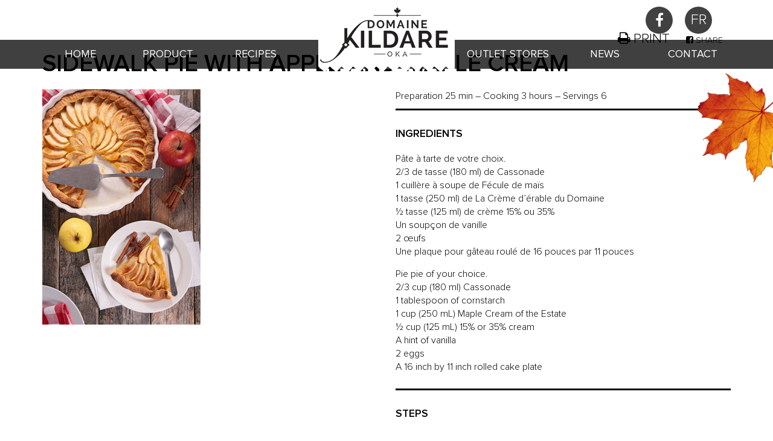

--- FILE ---
content_type: text/html; charset=UTF-8
request_url: https://domainekildare.ca/recipe/new-recipe-4/
body_size: 8348
content:
<!DOCTYPE html>
<html lang="en-US">
<head>
<meta name='robots' content='index, follow, max-image-preview:large, max-snippet:-1, max-video-preview:-1' />
	<style>img:is([sizes="auto" i], [sizes^="auto," i]) { contain-intrinsic-size: 3000px 1500px }</style>
	
	<!-- This site is optimized with the Yoast SEO plugin v25.8 - https://yoast.com/wordpress/plugins/seo/ -->
	<title>Sidewalk Pie with Apple and Maple Cream - kildare</title>
	<link rel="canonical" href="https://domainekildare.ca/recipe/new-recipe-4/" />
	<meta property="og:locale" content="en_US" />
	<meta property="og:type" content="article" />
	<meta property="og:title" content="Sidewalk Pie with Apple and Maple Cream - kildare" />
	<meta property="og:description" content="Preparation 25 min &#8211; Cooking 3 hours &#8211; Servings 6" />
	<meta property="og:url" content="https://domainekildare.ca/recipe/new-recipe-4/" />
	<meta property="og:site_name" content="kildare" />
	<meta property="article:modified_time" content="2025-09-04T07:31:52+00:00" />
	<meta property="og:image" content="https://domainekildare.ca/wp-content/uploads/2017/01/apple-pie.png" />
	<meta property="og:image:width" content="262" />
	<meta property="og:image:height" content="390" />
	<meta property="og:image:type" content="image/png" />
	<meta name="twitter:card" content="summary_large_image" />
	<script type="application/ld+json" class="yoast-schema-graph">{"@context":"https://schema.org","@graph":[{"@type":"WebPage","@id":"https://domainekildare.ca/recipe/new-recipe-4/","url":"https://domainekildare.ca/recipe/new-recipe-4/","name":"Sidewalk Pie with Apple and Maple Cream - kildare","isPartOf":{"@id":"https://domainekildare.ca/#website"},"primaryImageOfPage":{"@id":"https://domainekildare.ca/recipe/new-recipe-4/#primaryimage"},"image":{"@id":"https://domainekildare.ca/recipe/new-recipe-4/#primaryimage"},"thumbnailUrl":"https://domainekildare.ca/wp-content/uploads/2017/01/apple-pie.png","datePublished":"2017-01-27T10:00:01+00:00","dateModified":"2025-09-04T07:31:52+00:00","breadcrumb":{"@id":"https://domainekildare.ca/recipe/new-recipe-4/#breadcrumb"},"inLanguage":"en-US","potentialAction":[{"@type":"ReadAction","target":["https://domainekildare.ca/recipe/new-recipe-4/"]}]},{"@type":"ImageObject","inLanguage":"en-US","@id":"https://domainekildare.ca/recipe/new-recipe-4/#primaryimage","url":"https://domainekildare.ca/wp-content/uploads/2017/01/apple-pie.png","contentUrl":"https://domainekildare.ca/wp-content/uploads/2017/01/apple-pie.png","width":262,"height":390},{"@type":"BreadcrumbList","@id":"https://domainekildare.ca/recipe/new-recipe-4/#breadcrumb","itemListElement":[{"@type":"ListItem","position":1,"name":"Home","item":"https://domainekildare.ca/"},{"@type":"ListItem","position":2,"name":"Recipe","item":"https://domainekildare.ca/recipe/"},{"@type":"ListItem","position":3,"name":"Sidewalk Pie with Apple and Maple Cream"}]},{"@type":"WebSite","@id":"https://domainekildare.ca/#website","url":"https://domainekildare.ca/","name":"kildare","description":"","potentialAction":[{"@type":"SearchAction","target":{"@type":"EntryPoint","urlTemplate":"https://domainekildare.ca/?s={search_term_string}"},"query-input":{"@type":"PropertyValueSpecification","valueRequired":true,"valueName":"search_term_string"}}],"inLanguage":"en-US"}]}</script>
	<!-- / Yoast SEO plugin. -->


<link rel='dns-prefetch' href='//maxcdn.bootstrapcdn.com' />
<link rel='stylesheet' id='validate-engine-css-css' href='https://domainekildare.ca/wp-content/plugins/wysija-newsletters/css/validationEngine.jquery.css?ver=2.7.11.3' type='text/css' media='all' />
<link rel='stylesheet' id='wp-block-library-css' href='https://domainekildare.ca/wp-includes/css/dist/block-library/style.min.css?ver=6.8.3' type='text/css' media='all' />
<style id='classic-theme-styles-inline-css' type='text/css'>
/*! This file is auto-generated */
.wp-block-button__link{color:#fff;background-color:#32373c;border-radius:9999px;box-shadow:none;text-decoration:none;padding:calc(.667em + 2px) calc(1.333em + 2px);font-size:1.125em}.wp-block-file__button{background:#32373c;color:#fff;text-decoration:none}
</style>
<style id='global-styles-inline-css' type='text/css'>
:root{--wp--preset--aspect-ratio--square: 1;--wp--preset--aspect-ratio--4-3: 4/3;--wp--preset--aspect-ratio--3-4: 3/4;--wp--preset--aspect-ratio--3-2: 3/2;--wp--preset--aspect-ratio--2-3: 2/3;--wp--preset--aspect-ratio--16-9: 16/9;--wp--preset--aspect-ratio--9-16: 9/16;--wp--preset--color--black: #000000;--wp--preset--color--cyan-bluish-gray: #abb8c3;--wp--preset--color--white: #ffffff;--wp--preset--color--pale-pink: #f78da7;--wp--preset--color--vivid-red: #cf2e2e;--wp--preset--color--luminous-vivid-orange: #ff6900;--wp--preset--color--luminous-vivid-amber: #fcb900;--wp--preset--color--light-green-cyan: #7bdcb5;--wp--preset--color--vivid-green-cyan: #00d084;--wp--preset--color--pale-cyan-blue: #8ed1fc;--wp--preset--color--vivid-cyan-blue: #0693e3;--wp--preset--color--vivid-purple: #9b51e0;--wp--preset--gradient--vivid-cyan-blue-to-vivid-purple: linear-gradient(135deg,rgba(6,147,227,1) 0%,rgb(155,81,224) 100%);--wp--preset--gradient--light-green-cyan-to-vivid-green-cyan: linear-gradient(135deg,rgb(122,220,180) 0%,rgb(0,208,130) 100%);--wp--preset--gradient--luminous-vivid-amber-to-luminous-vivid-orange: linear-gradient(135deg,rgba(252,185,0,1) 0%,rgba(255,105,0,1) 100%);--wp--preset--gradient--luminous-vivid-orange-to-vivid-red: linear-gradient(135deg,rgba(255,105,0,1) 0%,rgb(207,46,46) 100%);--wp--preset--gradient--very-light-gray-to-cyan-bluish-gray: linear-gradient(135deg,rgb(238,238,238) 0%,rgb(169,184,195) 100%);--wp--preset--gradient--cool-to-warm-spectrum: linear-gradient(135deg,rgb(74,234,220) 0%,rgb(151,120,209) 20%,rgb(207,42,186) 40%,rgb(238,44,130) 60%,rgb(251,105,98) 80%,rgb(254,248,76) 100%);--wp--preset--gradient--blush-light-purple: linear-gradient(135deg,rgb(255,206,236) 0%,rgb(152,150,240) 100%);--wp--preset--gradient--blush-bordeaux: linear-gradient(135deg,rgb(254,205,165) 0%,rgb(254,45,45) 50%,rgb(107,0,62) 100%);--wp--preset--gradient--luminous-dusk: linear-gradient(135deg,rgb(255,203,112) 0%,rgb(199,81,192) 50%,rgb(65,88,208) 100%);--wp--preset--gradient--pale-ocean: linear-gradient(135deg,rgb(255,245,203) 0%,rgb(182,227,212) 50%,rgb(51,167,181) 100%);--wp--preset--gradient--electric-grass: linear-gradient(135deg,rgb(202,248,128) 0%,rgb(113,206,126) 100%);--wp--preset--gradient--midnight: linear-gradient(135deg,rgb(2,3,129) 0%,rgb(40,116,252) 100%);--wp--preset--font-size--small: 13px;--wp--preset--font-size--medium: 20px;--wp--preset--font-size--large: 36px;--wp--preset--font-size--x-large: 42px;--wp--preset--spacing--20: 0.44rem;--wp--preset--spacing--30: 0.67rem;--wp--preset--spacing--40: 1rem;--wp--preset--spacing--50: 1.5rem;--wp--preset--spacing--60: 2.25rem;--wp--preset--spacing--70: 3.38rem;--wp--preset--spacing--80: 5.06rem;--wp--preset--shadow--natural: 6px 6px 9px rgba(0, 0, 0, 0.2);--wp--preset--shadow--deep: 12px 12px 50px rgba(0, 0, 0, 0.4);--wp--preset--shadow--sharp: 6px 6px 0px rgba(0, 0, 0, 0.2);--wp--preset--shadow--outlined: 6px 6px 0px -3px rgba(255, 255, 255, 1), 6px 6px rgba(0, 0, 0, 1);--wp--preset--shadow--crisp: 6px 6px 0px rgba(0, 0, 0, 1);}:where(.is-layout-flex){gap: 0.5em;}:where(.is-layout-grid){gap: 0.5em;}body .is-layout-flex{display: flex;}.is-layout-flex{flex-wrap: wrap;align-items: center;}.is-layout-flex > :is(*, div){margin: 0;}body .is-layout-grid{display: grid;}.is-layout-grid > :is(*, div){margin: 0;}:where(.wp-block-columns.is-layout-flex){gap: 2em;}:where(.wp-block-columns.is-layout-grid){gap: 2em;}:where(.wp-block-post-template.is-layout-flex){gap: 1.25em;}:where(.wp-block-post-template.is-layout-grid){gap: 1.25em;}.has-black-color{color: var(--wp--preset--color--black) !important;}.has-cyan-bluish-gray-color{color: var(--wp--preset--color--cyan-bluish-gray) !important;}.has-white-color{color: var(--wp--preset--color--white) !important;}.has-pale-pink-color{color: var(--wp--preset--color--pale-pink) !important;}.has-vivid-red-color{color: var(--wp--preset--color--vivid-red) !important;}.has-luminous-vivid-orange-color{color: var(--wp--preset--color--luminous-vivid-orange) !important;}.has-luminous-vivid-amber-color{color: var(--wp--preset--color--luminous-vivid-amber) !important;}.has-light-green-cyan-color{color: var(--wp--preset--color--light-green-cyan) !important;}.has-vivid-green-cyan-color{color: var(--wp--preset--color--vivid-green-cyan) !important;}.has-pale-cyan-blue-color{color: var(--wp--preset--color--pale-cyan-blue) !important;}.has-vivid-cyan-blue-color{color: var(--wp--preset--color--vivid-cyan-blue) !important;}.has-vivid-purple-color{color: var(--wp--preset--color--vivid-purple) !important;}.has-black-background-color{background-color: var(--wp--preset--color--black) !important;}.has-cyan-bluish-gray-background-color{background-color: var(--wp--preset--color--cyan-bluish-gray) !important;}.has-white-background-color{background-color: var(--wp--preset--color--white) !important;}.has-pale-pink-background-color{background-color: var(--wp--preset--color--pale-pink) !important;}.has-vivid-red-background-color{background-color: var(--wp--preset--color--vivid-red) !important;}.has-luminous-vivid-orange-background-color{background-color: var(--wp--preset--color--luminous-vivid-orange) !important;}.has-luminous-vivid-amber-background-color{background-color: var(--wp--preset--color--luminous-vivid-amber) !important;}.has-light-green-cyan-background-color{background-color: var(--wp--preset--color--light-green-cyan) !important;}.has-vivid-green-cyan-background-color{background-color: var(--wp--preset--color--vivid-green-cyan) !important;}.has-pale-cyan-blue-background-color{background-color: var(--wp--preset--color--pale-cyan-blue) !important;}.has-vivid-cyan-blue-background-color{background-color: var(--wp--preset--color--vivid-cyan-blue) !important;}.has-vivid-purple-background-color{background-color: var(--wp--preset--color--vivid-purple) !important;}.has-black-border-color{border-color: var(--wp--preset--color--black) !important;}.has-cyan-bluish-gray-border-color{border-color: var(--wp--preset--color--cyan-bluish-gray) !important;}.has-white-border-color{border-color: var(--wp--preset--color--white) !important;}.has-pale-pink-border-color{border-color: var(--wp--preset--color--pale-pink) !important;}.has-vivid-red-border-color{border-color: var(--wp--preset--color--vivid-red) !important;}.has-luminous-vivid-orange-border-color{border-color: var(--wp--preset--color--luminous-vivid-orange) !important;}.has-luminous-vivid-amber-border-color{border-color: var(--wp--preset--color--luminous-vivid-amber) !important;}.has-light-green-cyan-border-color{border-color: var(--wp--preset--color--light-green-cyan) !important;}.has-vivid-green-cyan-border-color{border-color: var(--wp--preset--color--vivid-green-cyan) !important;}.has-pale-cyan-blue-border-color{border-color: var(--wp--preset--color--pale-cyan-blue) !important;}.has-vivid-cyan-blue-border-color{border-color: var(--wp--preset--color--vivid-cyan-blue) !important;}.has-vivid-purple-border-color{border-color: var(--wp--preset--color--vivid-purple) !important;}.has-vivid-cyan-blue-to-vivid-purple-gradient-background{background: var(--wp--preset--gradient--vivid-cyan-blue-to-vivid-purple) !important;}.has-light-green-cyan-to-vivid-green-cyan-gradient-background{background: var(--wp--preset--gradient--light-green-cyan-to-vivid-green-cyan) !important;}.has-luminous-vivid-amber-to-luminous-vivid-orange-gradient-background{background: var(--wp--preset--gradient--luminous-vivid-amber-to-luminous-vivid-orange) !important;}.has-luminous-vivid-orange-to-vivid-red-gradient-background{background: var(--wp--preset--gradient--luminous-vivid-orange-to-vivid-red) !important;}.has-very-light-gray-to-cyan-bluish-gray-gradient-background{background: var(--wp--preset--gradient--very-light-gray-to-cyan-bluish-gray) !important;}.has-cool-to-warm-spectrum-gradient-background{background: var(--wp--preset--gradient--cool-to-warm-spectrum) !important;}.has-blush-light-purple-gradient-background{background: var(--wp--preset--gradient--blush-light-purple) !important;}.has-blush-bordeaux-gradient-background{background: var(--wp--preset--gradient--blush-bordeaux) !important;}.has-luminous-dusk-gradient-background{background: var(--wp--preset--gradient--luminous-dusk) !important;}.has-pale-ocean-gradient-background{background: var(--wp--preset--gradient--pale-ocean) !important;}.has-electric-grass-gradient-background{background: var(--wp--preset--gradient--electric-grass) !important;}.has-midnight-gradient-background{background: var(--wp--preset--gradient--midnight) !important;}.has-small-font-size{font-size: var(--wp--preset--font-size--small) !important;}.has-medium-font-size{font-size: var(--wp--preset--font-size--medium) !important;}.has-large-font-size{font-size: var(--wp--preset--font-size--large) !important;}.has-x-large-font-size{font-size: var(--wp--preset--font-size--x-large) !important;}
:where(.wp-block-post-template.is-layout-flex){gap: 1.25em;}:where(.wp-block-post-template.is-layout-grid){gap: 1.25em;}
:where(.wp-block-columns.is-layout-flex){gap: 2em;}:where(.wp-block-columns.is-layout-grid){gap: 2em;}
:root :where(.wp-block-pullquote){font-size: 1.5em;line-height: 1.6;}
</style>
<link rel='stylesheet' id='contact-form-7-css' href='https://domainekildare.ca/wp-content/plugins/contact-form-7/includes/css/styles.css?ver=6.1.1' type='text/css' media='all' />
<style id='contact-form-7-inline-css' type='text/css'>
.wpcf7 .wpcf7-recaptcha iframe {margin-bottom: 0;}.wpcf7 .wpcf7-recaptcha[data-align="center"] > div {margin: 0 auto;}.wpcf7 .wpcf7-recaptcha[data-align="right"] > div {margin: 0 0 0 auto;}
</style>
<link rel='stylesheet' id='cff-css' href='https://domainekildare.ca/wp-content/plugins/custom-facebook-feed/assets/css/cff-style.min.css?ver=4.3.2' type='text/css' media='all' />
<link rel='stylesheet' id='sb-font-awesome-css' href='https://maxcdn.bootstrapcdn.com/font-awesome/4.7.0/css/font-awesome.min.css?ver=6.8.3' type='text/css' media='all' />
<link rel='stylesheet' id='wpml-legacy-vertical-list-0-css' href='https://domainekildare.ca/wp-content/plugins/sitepress-multilingual-cms/templates/language-switchers/legacy-list-vertical/style.min.css?ver=1' type='text/css' media='all' />
<link rel='stylesheet' id='bootstrap-css-css' href='https://domainekildare.ca/wp-content/themes/kildare/css/bootstrap.min.css' type='text/css' media='' />
<link rel='stylesheet' id='fontawesome-css-css' href='https://domainekildare.ca/wp-content/themes/kildare/css/font-awesome.min.css' type='text/css' media='' />
<link rel='stylesheet' id='bxslider-css-css' href='https://domainekildare.ca/wp-content/themes/kildare/css/jquery.bxslider.css' type='text/css' media='' />
<link rel='stylesheet' id='owlcarousel-css-css' href='https://domainekildare.ca/wp-content/themes/kildare/css/owl.carousel.min.css' type='text/css' media='' />
<link rel='stylesheet' id='owltheme-css-css' href='https://domainekildare.ca/wp-content/themes/kildare/css/owl.theme.default.min.css' type='text/css' media='' />
<link rel='stylesheet' id='custom-css-css' href='https://domainekildare.ca/wp-content/themes/kildare/css/custom.css' type='text/css' media='' />
<script type="text/javascript" src="https://domainekildare.ca/wp-includes/js/jquery/jquery.min.js?ver=3.7.1" id="jquery-core-js"></script>
<script type="text/javascript" src="https://domainekildare.ca/wp-includes/js/jquery/jquery-migrate.min.js?ver=3.4.1" id="jquery-migrate-js"></script>
<script type="text/javascript" src="https://domainekildare.ca/wp-content/plugins/qtranslate-to-wpml-export/js/scripts.js?ver=6.8.3" id="qtimport-js"></script>
<script type="text/javascript" id="wpml-cookie-js-extra">
/* <![CDATA[ */
var wpml_cookies = {"wp-wpml_current_language":{"value":"en","expires":1,"path":"\/"}};
var wpml_cookies = {"wp-wpml_current_language":{"value":"en","expires":1,"path":"\/"}};
/* ]]> */
</script>
<script type="text/javascript" src="https://domainekildare.ca/wp-content/plugins/sitepress-multilingual-cms/res/js/cookies/language-cookie.js?ver=481990" id="wpml-cookie-js" defer="defer" data-wp-strategy="defer"></script>
<script type="text/javascript" id="sfpp-fb-root-js-extra">
/* <![CDATA[ */
var sfpp_script_vars = {"language":"fr_CA","appId":"1348541345217183"};
/* ]]> */
</script>
<script type="text/javascript" async="async" src="https://domainekildare.ca/wp-content/plugins/simple-facebook-twitter-widget/js/simple-facebook-page-root.js?ver=1.4.15" id="sfpp-fb-root-js"></script>
<link rel="https://api.w.org/" href="https://domainekildare.ca/wp-json/" /><link rel="EditURI" type="application/rsd+xml" title="RSD" href="https://domainekildare.ca/xmlrpc.php?rsd" />
<meta name="generator" content="WordPress 6.8.3" />
<link rel='shortlink' href='https://domainekildare.ca/?p=185' />
<link rel="alternate" title="oEmbed (JSON)" type="application/json+oembed" href="https://domainekildare.ca/wp-json/oembed/1.0/embed?url=https%3A%2F%2Fdomainekildare.ca%2Frecipe%2Fnew-recipe-4%2F" />
<link rel="alternate" title="oEmbed (XML)" type="text/xml+oembed" href="https://domainekildare.ca/wp-json/oembed/1.0/embed?url=https%3A%2F%2Fdomainekildare.ca%2Frecipe%2Fnew-recipe-4%2F&#038;format=xml" />
<meta name="generator" content="WPML ver:4.8.1 stt:1,4;" />
<meta charset="UTF-8"/><meta http-equiv="X-UA-Compatible" content="IE=edge"><meta content="width=device-width, initial-scale=1.0" name="viewport"/>    <script type="text/javascript">
    var ajaxurl = 'https://domainekildare.ca/wp-admin/admin-ajax.php';
    var like = '';
            like = 'likes';
        </script>
<link rel="icon" href="https://domainekildare.ca/wp-content/uploads/2021/09/cropped-kildare-fav-32x32.jpg" sizes="32x32" />
<link rel="icon" href="https://domainekildare.ca/wp-content/uploads/2021/09/cropped-kildare-fav-192x192.jpg" sizes="192x192" />
<link rel="apple-touch-icon" href="https://domainekildare.ca/wp-content/uploads/2021/09/cropped-kildare-fav-180x180.jpg" />
<meta name="msapplication-TileImage" content="https://domainekildare.ca/wp-content/uploads/2021/09/cropped-kildare-fav-270x270.jpg" />
</head>
<body class="wp-singular recipe-template-default single single-recipe postid-185 wp-theme-kildare english-lang">
  <!--Face book share button Start-->
    <div id="fb-root"></div>
<script>(function(d, s, id) {
  var js, fjs = d.getElementsByTagName(s)[0];
  if (d.getElementById(id)) return;
  js = d.createElement(s); js.id = id;
  js.src = "//connect.facebook.net/en_GB/sdk.js#xfbml=1&version=v2.8";
  fjs.parentNode.insertBefore(js, fjs);
}(document, 'script', 'facebook-jssdk'));</script>
    <!--Facebook share button end-->
 
<!--header sction-->
<header class="main_header">

	<div class="logo"><a href="https://domainekildare.ca">
<figure class="wp-block-image size-full"><img decoding="async" width="226" height="130" src="https://domainekildare.ca/wp-content/uploads/2017/02/logo.png" alt="" class="wp-image-224"/></figure>
</a></div>
    <div class="top_leaf">
    	<img src="https://domainekildare.ca/wp-content/themes/kildare/images/yellow_leaf.png" alt="logo">
    </div>
    <div class="hdr_top">
    	<div class="container">
        	<div class="row">
            	<div class="col-md-12">
                                            <div class="tel_nmbr"><a href="#">450 752 9957</a></div>
                                    	<div class="lang_top">
                        <div class="top_social">
                            <ul>
                                <li><a href="https://www.facebook.com/DomaineKildare/" target="_blank"><i class="fa fa-facebook"></i></a></li>
                            </ul>
                        </div>
                    	
<div class="wpml-ls-sidebars-languageswitcher-widget-area wpml-ls wpml-ls-legacy-list-vertical">
	<ul role="menu">

					<li class="wpml-ls-slot-languageswitcher-widget-area wpml-ls-item wpml-ls-item-fr wpml-ls-first-item wpml-ls-last-item wpml-ls-item-legacy-list-vertical" role="none">
				<a href="https://domainekildare.ca/fr/recipe/tarte-trottoir-aux-pommes-et-a-la-creme-derable/" class="wpml-ls-link" role="menuitem" aria-label="Switch to French" title="Switch to French">
					<span class="wpml-ls-display">French</span></a>
			</li>
		
	</ul>
</div>
                    </div>
                    <div class="clearfix"></div>
                </div>
            </div>
        </div>
    </div>
    <div class="menu_bar">
    	<div class="container">
        	<div class="row">
            	<div class="col-md-12">
                	<div class="click"><i class="fa fa-bars"></i></div>
                	<div class="main_menu">
                    	<div class="close_menu"><i class="fa fa-close"></i></div>
                    	 <div class="menu-main-menu-container"><ul id="menu-main-menu" class="menu"><li id="menu-item-12" class="menu-item menu-item-type-post_type menu-item-object-page menu-item-home menu-item-12"><a href="https://domainekildare.ca/">Home</a></li>
<li id="menu-item-844" class="menu-item menu-item-type-post_type menu-item-object-page menu-item-844"><a href="https://domainekildare.ca/produits/">Product</a></li>
<li id="menu-item-764" class="menu-item menu-item-type-post_type menu-item-object-page menu-item-764"><a href="https://domainekildare.ca/recipes/">Recipes</a></li>
<li id="menu-item-768" class="menu-item menu-item-type-custom menu-item-object-custom menu-item-768"><a href="#"> </a></li>
<li id="menu-item-765" class="menu-item menu-item-type-post_type menu-item-object-page menu-item-765"><a href="https://domainekildare.ca/outlet-stores/">Outlet Stores</a></li>
<li id="menu-item-766" class="menu-item menu-item-type-post_type menu-item-object-page menu-item-766"><a href="https://domainekildare.ca/new/">News</a></li>
<li id="menu-item-29" class="menu-item menu-item-type-post_type menu-item-object-page menu-item-29"><a href="https://domainekildare.ca/contact/">Contact</a></li>
</ul></div>                    </div>
                </div>
            </div>
        </div>
    </div>

<script>
  (function(i,s,o,g,r,a,m){i['GoogleAnalyticsObject']=r;i[r]=i[r]||function(){
  (i[r].q=i[r].q||[]).push(arguments)},i[r].l=1*new Date();a=s.createElement(o),
  m=s.getElementsByTagName(o)[0];a.async=1;a.src=g;m.parentNode.insertBefore(a,m)
  })(window,document,'script','https://www.google-analytics.com/analytics.js','ga');

  ga('create', 'UA-84945950-5', 'auto');
  ga('send', 'pageview');

</script>
</header>
<!--header sction-->

<!--banner sction-->
<section class="slider_wrap">
	    <div class="container banner_cont">
    	<!-- <h2>
                </h2> -->
					



                		    </div>
</section>
<section class="slider_wrap_mobile">
	<div class="container">
		        			</div>
</section>



<!--banner sction-->
<!--content sction-->
<section class="innerpage">
<section class="inner_section recp_details">
	<div class="container">
    	<div class="row">
        	<div class="col-md-12 print_shr">
           		<ul>
                    <li><a onclick="WindowPrint()"><i class="fa fa-print"></i> PRINT</a></li>
                    <li><div class="fb-share-button" data-href="http://domainekildare.ca/recipes/" data-layout="icon_link" data-mobile-iframe="true"><a class="btn fb-xfbml-parse-ignore" target="_blank" href="https://www.facebook.com/sharer/sharer.php?u=http%3A%2F%2Fdomainekildare.ca%2Frecipes%2F&amp;src=sdkpreparse"><i class="fa fa-facebook-square"></i> Share</a></div></li>
                </ul>
            </div>
        </div>
        <div id="printcontent">
        <div class="row">
           <div class="col-sm-12">
                <h1>Sidewalk Pie with Apple and Maple Cream</h1>
           </div>
            </div>
            <div class="row">
           <div class="col-md-6">
           		 			         <img class="alignleft singleimage" src="https://domainekildare.ca/wp-content/uploads/2017/01/apple-pie.png" />
			                 </div>
            <div class="col-md-6">
                <div class="dtls_wrap">
                    <div class="dtls_block">
                        <span id="result_box" class="short_text" lang="en">Preparation 25 min &#8211; Cooking 3 hours &#8211; Servings 6</span>                        
                    </div>
                    <div class="dtls_block">
                        <h3>INGREDIENTS</h3>
                        <!--:fr--><ul>
                            <li>Pâte à tarte de votre choix.</li>
                            <li>2/3 de tasse (180 ml) de Cassonade	</li>
                            <li>1 cuillère à soupe de Fécule de maïs</li>
                            <li>1 tasse (250 ml) de La Crème d’érable du Domaine</li>
                            <li>½ tasse (125 ml) de crème 15% ou 35%</li>
                            <li>Un soupçon de vanille</li>
                            <li>2 œufs</li>
                            <li>Une plaque pour gâteau roulé de 16 pouces par 11 pouces</li>
                        </ul><!--:--><!--:en--><Ul>
                             <Li> Pie pie of your choice. </ Li>
                             <Li> 2/3 cup (180 ml) Cassonade </ li>
                             <Li> 1 tablespoon of cornstarch </ li>
                             <Li> 1 cup (250 mL) Maple Cream of the Estate </ li>
                             <Li> ½ cup (125 mL) 15% or 35% cream </ li>
                             <Li> A hint of vanilla </ li>
                             <Li> 2 eggs </ li>
                             <Li> A 16 inch by 11 inch rolled cake plate </ li>
                         </ Ul><!--:-->                    </div>
                    <div class="dtls_block">
                        <h3>STEPS</h3>
                        <!--:fr--><ol>
                            <li>Tapisser votre plaque de pâte à tartes pour qu’elle remonte sur les rebords de la plaque.</li>
                            <li>Saupoudrer la pâte à tarte avec la fécule de maïs et de 1/3 de tasses de cassonade.</li>
                            <li>Déposer les tranches de pommes en rangs en les superposant légèrement les unes sur les autres. Saupoudrer les pommes avec le reste de la cassonade.</li>
                            <li>Battre au fouet les œufs ainsi que la Crème d’érable du Domaine, la crème à 15% ou 35% et le soupçon de vanille.</li>
                            <li>Verser le tout sur les pommes.</li>
                            <li>Mettre au four à 350 degrés pendant 30 à 35 minutes jusqu’à ce que la croûte soit cuite et que le dessus commence à dorer.</li>Servir avec de la crème glacée.
                        </ol><!--:--><!--:en--><Ol>
                             <Li> Line up your pie plate so it rises to the edges of the plate. </ Li>
                             <Li> Sprinkle pie dough with cornstarch and 1/3 cup brown sugar. </ Li>
                             <Li> Place the apple slices in rows and place them on top of each other. Sprinkle the apples with the remaining brown sugar. </ Li>
                             <Li> Whisk the eggs and maple cream of the Domaine, 15% or 35% cream and the hint of vanilla. </ Li>
                             <Li> Pour over apples. </ Li>
                             <Li> Put in the oven at 350 degrees for 30 to 35 minutes until the crust is cooked and the top begins to brown. </ Li> Serve with ice cream.
                         </ Ol><!--:-->                    </div>
                    
                </div>
            </div>
            </div>
    	</div> 
        <div class="row">
            <div class="col-sm-12">
                <div class="nxtprv_recp">
                                       <div class="prevpost"><a href="https://domainekildare.ca/recipe/new-recipe-3/" rel="prev">Chicken with Maple Cream</a></div><div class="nextpost"><a href="https://domainekildare.ca/recipe/mumbai-mist/" rel="next">Mumbai Mist</a></div>                  
                </div>
            </div>
            </div>
        </div>
</section>
</section>
<!--content sction-->
<!--footer section-->
<footer>
	<div class="ftr_top">
    	<div class="container ftr_maincontent">
            <div class="row">
                <div class="col-md-4 col-sm-6">
                	<div class="ftr_logo">
                    	<a href="">
<figure class="wp-block-image size-full"><img loading="lazy" decoding="async" width="213" height="100" src="https://domainekildare.ca/wp-content/uploads/2017/02/logo2.png" alt="" class="wp-image-223"/></figure>
</a>
                    </div>
                </div>
                <div class="col-md-4 col-sm-6 ftr_col">
                	
<p></p>
<h3>Our address</h3>
<ul class="adrs">
<li>
<h3><i class="fa fa-home" aria-hidden="true"></i> DOMAINE KILDARE OKA</h3>
<p><span>205 Louis-Bazinet<br />
        Joliette, J6E 7J5</span></p>
<div class="clearfix"></div>
</li>
<li>
<h3>Phone:</h3>
<p>        <strong><i class="fa fa-phone-square"></i></strong><br />
        <span>Phone:  450 752 9957</span></p>
<div class="clearfix"></div>
<p>        <strong><i class="fa fa-fax" aria-hidden="true"></i></strong><br />
        <span>Fax:  450 394 1525</span></p>
<div class="clearfix"></div>
</li>
<li>
<h3>E-mail:</h3>
<p>        <strong><i class="fa fa-envelope"></i></strong><br />
        <span>jchoquette@vinderable.com</span></p>
<div class="clearfix"></div>
</li>
</ul>
                </div>
                <div class="col-md-4 col-sm-12 ftr_col">
                                    	<h3>Follow us</h3>
                    <div class="newsltr_form">
                                           	<!--<form>
                        	<input type="text" name="" class="form-control" placeholder="Votre adresse courriel">
                            <input type="submit" value="S'inscrire">
                        </form>-->
                    </div>
                    <!-- This Facebook Page Feed was generated with Simple Facebook Page Widget & Shortcode plugin v1.4.15 - https://wordpress.org/plugins/simple-facebook-twitter-widget/ --><div id="simple-facebook-widget" style="text-align:initial;"><div class="fb-page" data-href="https://www.facebook.com/DomaineKildare/" data-width="340" data-height="250" data-tabs="timeline" data-hide-cover="0" data-show-facepile="1" data-hide-cta="0" data-small-header="0" data-adapt-container-width="1"></div></div><!-- End Simple Facebook Page Plugin (Widget) -->                </div>
            </div>
        </div>
    </div>
    <div class="ftr_btm">
    	<div class="container">
        	<div class="row">
            	<div class="col-md-12">
                	<p>Domain Kildare Oka</p>
<ul>
<li>Designed and realized by Taktik Communication, Strategic Advisors 514.722.1049</li>
<li><a href="mailto:name@email.com">info@TaktikCommunication.com</a></li>
<li><a href="http://www.taktikcommunication.com/">www.Taktikcommunication.com</a></li>
</ul>
                </div>
            </div>
        </div>
    </div> 
</footer>
<!--footer section-->
<script type="speculationrules">
{"prefetch":[{"source":"document","where":{"and":[{"href_matches":"\/*"},{"not":{"href_matches":["\/wp-*.php","\/wp-admin\/*","\/wp-content\/uploads\/*","\/wp-content\/*","\/wp-content\/plugins\/*","\/wp-content\/themes\/kildare\/*","\/*\\?(.+)"]}},{"not":{"selector_matches":"a[rel~=\"nofollow\"]"}},{"not":{"selector_matches":".no-prefetch, .no-prefetch a"}}]},"eagerness":"conservative"}]}
</script>
<!-- Custom Facebook Feed JS -->
<script type="text/javascript">var cffajaxurl = "https://domainekildare.ca/wp-admin/admin-ajax.php";
var cfflinkhashtags = "true";
</script>
<script type="text/javascript" src="https://domainekildare.ca/wp-includes/js/dist/hooks.min.js?ver=4d63a3d491d11ffd8ac6" id="wp-hooks-js"></script>
<script type="text/javascript" src="https://domainekildare.ca/wp-includes/js/dist/i18n.min.js?ver=5e580eb46a90c2b997e6" id="wp-i18n-js"></script>
<script type="text/javascript" id="wp-i18n-js-after">
/* <![CDATA[ */
wp.i18n.setLocaleData( { 'text direction\u0004ltr': [ 'ltr' ] } );
/* ]]> */
</script>
<script type="text/javascript" src="https://domainekildare.ca/wp-content/plugins/contact-form-7/includes/swv/js/index.js?ver=6.1.1" id="swv-js"></script>
<script type="text/javascript" id="contact-form-7-js-before">
/* <![CDATA[ */
var wpcf7 = {
    "api": {
        "root": "https:\/\/domainekildare.ca\/wp-json\/",
        "namespace": "contact-form-7\/v1"
    }
};
/* ]]> */
</script>
<script type="text/javascript" src="https://domainekildare.ca/wp-content/plugins/contact-form-7/includes/js/index.js?ver=6.1.1" id="contact-form-7-js"></script>
<script type="text/javascript" src="https://domainekildare.ca/wp-content/plugins/custom-facebook-feed/assets/js/cff-scripts.min.js?ver=4.3.2" id="cffscripts-js"></script>
<script type="text/javascript" src="https://domainekildare.ca/wp-content/themes/kildare/js/bootstrap.min.js" id="bootstrap-js-js"></script>
<script type="text/javascript" src="https://domainekildare.ca/wp-content/themes/kildare/js/jquery.bxslider.min.js" id="bxslider-js-js"></script>
<script type="text/javascript" src="https://domainekildare.ca/wp-content/themes/kildare/js/owl.carousel.js" id="owlcarousel-js-js"></script>
<script type="text/javascript" src="https://domainekildare.ca/wp-content/themes/kildare/js/main.js" id="nain-js-js"></script>
<script>
jQuery(document).ready(function(){
    jQuery('.owl-carousel').owlCarousel({
        autoplay:true,
        loop: true,
        margin: 10,
        responsive: {
            0: {
                items: 1,
                nav: false,
                loop: true,
            },
            600: {
                items: 2,
                nav: false,
                loop: true,
            },
            1000: {
                items: 3,
                nav: false,
                loop: true,
                margin: 20
            },
            1300: {
                items: 4,
                nav: false,
                loop: true,
                margin: 20
            }
        }
    });
});

jQuery(document).ready(function() {
  jQuery('.wpml-ls-display').each(function() {
    if (jQuery(this).text().trim() === 'Anglais') {
      jQuery(this).text('EN');
    }else if (jQuery(this).text().trim() === 'French') {
      jQuery(this).text('FR');
    }
  });
});
</script>
</body>
</html>
 




--- FILE ---
content_type: text/css
request_url: https://domainekildare.ca/wp-content/themes/kildare/css/custom.css
body_size: 6329
content:
@charset "utf-8";
@font-face {
    font-family: 'proximanovaw01-boldregular';
    src: url('../fonts/proximanovaw01-bold-webfont.eot');
    src: url('../fonts/proximanovaw01-bold-webfont.eot?#iefix') format('embedded-opentype'),
         url('../fonts/proximanovaw01-bold-webfont.woff2') format('woff2'),
         url('../fonts/proximanovaw01-bold-webfont.woff') format('woff'),
         url('../fonts/proximanovaw01-bold-webfont.ttf') format('truetype'),
         url('../fonts/proximanovaw01-bold-webfont.svg#proximanovaw01-boldregular') format('svg');
    font-weight: normal;
    font-style: normal;
}
@font-face {
    font-family: 'sacramentoregular';
    src: url('../fonts/sacramento-regular-webfont.eot');
    src: url('../fonts/sacramento-regular-webfont.eot?#iefix') format('embedded-opentype'),
         url('../fonts/sacramento-regular-webfont.woff2') format('woff2'),
         url('../fonts/sacramento-regular-webfont.woff') format('woff'),
         url('../fonts/sacramento-regular-webfont.ttf') format('truetype'),
         url('../fonts/sacramento-regular-webfont.svg#sacramentoregular') format('svg');
    font-weight: normal;
    font-style: normal;
}
@font-face {
    font-family: 'alex_brushregular';
    src: url('../fonts/alexbrush-regular-webfont.eot');
    src: url('../fonts/alexbrush-regular-webfont.eot?#iefix') format('embedded-opentype'),
         url('../fonts/alexbrush-regular-webfont.woff2') format('woff2'),
         url('../fonts/alexbrush-regular-webfont.woff') format('woff'),
         url('../fonts/alexbrush-regular-webfont.ttf') format('truetype'),
         url('../fonts/alexbrush-regular-webfont.svg#alex_brushregular') format('svg');
    font-weight: normal;
    font-style: normal;
}
@font-face {
    font-family: 'ProximaNovaLight';
    src: url('../fonts/ProximaNovaLight.eot');
    src: url('../fonts/ProximaNovaLight.eot') format('embedded-opentype'),
         url('../fonts/ProximaNovaLight.woff2') format('woff2'),
         url('../fonts/ProximaNovaLight.woff') format('woff'),
         url('../fonts/ProximaNovaLight.ttf') format('truetype'),
         url('../fonts/ProximaNovaLight.svg#ProximaNovaLight') format('svg');
}
@font-face {
    font-family: 'ProximaNovaRegular';
    src: url('../fonts/ProximaNovaRegular.eot');
    src: url('../fonts/ProximaNovaRegular.eot') format('embedded-opentype'),
         url('../fonts/ProximaNovaRegular.woff2') format('woff2'),
         url('../fonts/ProximaNovaRegular.woff') format('woff'),
         url('../fonts/ProximaNovaRegular.ttf') format('truetype'),
         url('../fonts/ProximaNovaRegular.svg#ProximaNovaRegular') format('svg');
}
@font-face {
    font-family: 'ProximaNovaSemibold';
    src: url('../fonts/ProximaNovaSemibold.eot');
    src: url('../fonts/ProximaNovaSemibold.eot') format('embedded-opentype'),
         url('../fonts/ProximaNovaSemibold.woff2') format('woff2'),
         url('../fonts/ProximaNovaSemibold.woff') format('woff'),
         url('../fonts/ProximaNovaSemibold.ttf') format('truetype'),
         url('../fonts/ProximaNovaSemibold.svg#ProximaNovaSemibold') format('svg');
}

body{ margin:0; padding:0; background:#fff; font-family: 'ProximaNovaLight'; color:#777; font-weight:400; font-size:16px; overflow-x:hidden;}
h1, h2, h3, h4, h5, h6{ font-family: 'ProximaNovaSemibold'; margin:0 0 20px; padding:0; font-weight:normal;}
h1 { font-size: 60px; }
h2 { font-size: 40px; }
h3 { font-size: 30px; }
h4 { font-size: 22px; }
h5 { font-size: ; }
h6 { font-size: ; }

img { border:0; max-width:100%;}
p{ margin:0; padding:0 0 20px; }
a, a:link, a:visited{ text-decoration:none; outline:none !important; transition: all 0.4s ease-in-out; -webkit-transition: all 0.4s ease-in-out;}
a:hover{ text-decoration:none;}
::-webkit-input-placeholder { /* WebKit browsers color:#8c8e93;*/}
:-moz-placeholder { /* Mozilla Firefox 4 to 18 color:#8c8e93; opacity:1;*/}
::-moz-placeholder { /* Mozilla Firefox 19+ color:#8c8e93; opacity:1;*/ }
:-ms-input-placeholder { /* Internet Explorer 10+  color:#8c8e93;*/}
.alignleft , .alignnone{float:left; margin:0 15px 10px 0;}
.alignright{float:right; margin:0 0 10px 15px;}
.aligncenter{margin:10px auto; display:block;}

.click { display:none; float:right; color:#fff; font-size:28px; line-height:50px; cursor:pointer;}
.close_menu { text-align: left; color: #fff; font-size: 28px; display: none;}

.main_header { position:absolute; left:0; right:0; top:0; z-index:999;}
.logo { position:absolute; margin:0 auto; width:226px; left:0; right:0; top:0; z-index:99;}
.top_leaf { position:absolute; width:222px; top:-85px; right:0; z-index:99;}
.hdr_top { padding:10px 0;}
.tel_nmbr {float: left; font-size: 24px;}
.tel_nmbr a { color: #fff;}
.top_social { display: inline-block; padding-right: 10px; margin-right: 7px; border-right: 2px solid #fff;}
.lang_top { float:right; display: flex; align-items: center;}
.lang_top ul { margin:0; padding:0; list-style:none; display: inline-block;}
.lang_top ul li { list-style:none; display:inline-block; text-transform:uppercase; /*border-left:1px solid #fff;*/ }
.lang_top ul li:first-child { border-left:0;}
.lang_top ul li a { display: inline-flex; background: rgba(18,18,18,0.8); width: 45px; height: 45px; border-radius: 50%; font-size: 24px; line-height: 45px; text-align: center; color: #fff; align-items: center; justify-content: center; line-height: 1; }

.menu_bar { background:rgba(0,0,0,0.75);}
.main_menu { text-align:center;}
.main_menu ul { margin:0; padding:0; list-style:none; display: flex; flex-wrap: wrap; justify-content: space-between;}
.main_menu ul li { list-style:none; display:inline-block; vertical-align:top; margin:0 10px; font-family: 'ProximaNovaRegular';  font-size:18px; line-height:48px; text-transform:uppercase; min-width: 105px; }
.fixed_menu { width:226px;}
.main_menu ul li a { display:block; color:#fff;}
.main_menu ul li:hover a { color:#f9a610;}
.main_menu ul li.current-menu-item a { color:#f9a610;}

.slider_wrap { position:relative;}
.slider_wrap:after { position:absolute; content:""; background:url(../images/imgpsh_fullsize.png) repeat-x center top; width:100%; height:79px; z-index:99; left:0; right:0; bottom:0;}
.banner_cont { position:absolute; left:0; right:0; top:50%; transform:translateY(-50%); -webkit-transform:translateY(-50%); text-align:center; z-index:99;}
.banner_cont h2 {font-family: 'proximanovaw01-boldregular'; color:#fff; text-transform:uppercase; font-size:60px; letter-spacing:1px;}
.banner_cont h2 span { display:block; font-family: 'sacramentoregular'; text-transform:capitalize;}

.about_block_home { background:#fff; padding:10px 0;}
.about_lt h1 { font-family: 'alex_brushregular'; font-size:72px; color:#b78f52; letter-spacing:2px;}
.about_lt p { font-size:18px; color:#777; padding:0 0 30px;}
.about_lt a.btn { border:1px solid #000; text-transform:uppercase; font-size:18px; color:#000; padding:8px 35px;}
.about_lt a.btn:hover { background:#000; color:#fff;}
.about_rt { text-align:right; padding-top:50px;}

.product_wrap { background:url(../images/bg_with_glass.jpg) no-repeat center top / cover; padding:90px 0 50px 0; position:relative;}
.product_wrap:after { position:absolute; content:""; background:url(../images/crop_page_btm.png) repeat-x center top; width:100%; height:79px; z-index:99; left:0; right:0; top:0;}
h1 { color: #5f2e00; font-size: 40px; margin-bottom: 50px; padding: 0; text-align: center;}
.ttl_style { font-size:40px; text-align:center; margin:0; color:#5f2e00; text-transform:uppercase;}
.ttl_style strong { font-weight:normal; display:block; font-family: 'alex_brushregular'; text-transform:capitalize; font-size:48px;}

.prod_box { text-align:center;}
.product_img { position:relative; padding-bottom:30px; margin-bottom:30px; transition: all 0.4s ease-in-out; -webkit-transition: all 0.4s ease-in-out;}
.prod_lbl { background:#000; width:80px; height:80px; border-radius:50%; text-align:center; line-height:80px; color:#fff; font-size:20px; position:absolute; right:75px; bottom:0;}
.prod_box h3 { text-transform:uppercase; color:#5f2e00;}
.prod_box h3 a {color:#5f2e00;}
.prod_box p { font-size:20px; color:#3a3a3a; padding:0 0 30px; line-height:normal;}
.prod_box a.btn { border-radius:0; background:#000; color:#fff; text-transform:uppercase; font-family: 'ProximaNovaSemibold'; font-size:18px; padding:6px 25px; position:relative;}
.prod_box a.btn:after { position:absolute; content:""; border:1px solid #000; left:-7px; right:-7px; top:-7px; bottom:-7px;}

.prod_box:hover .product_img{ -ms-transform: scale(1.09,1.09); -webkit-transform: scale(1.09,1.09); transform: scale(1.09,1.09);}

.middle_banner { background:url(../images/blur_bg.jpg) no-repeat center top / cover; padding:50px 0;}
.lt_btls { position:relative; bottom:-50px; text-align:center;}
.sav_logo { text-align:center; padding-top:100px;}

.point_de_vente { background:url(../images/white_wood_bg.jpg) no-repeat center top / cover; padding:35px 0 65px 0; position:relative;}
.point_box { text-align:center; background:#fff; padding:20px 15px; min-height:360px; position:relative; box-shadow: 0 0 3px #ccc;}
.point_box .imgbox { margin:0 0 30px;}
.point_box h6 { color:#b78f52;font-family: 'ProximaNovaSemibold'; font-size:14px; text-transform:uppercase; margin:0 0 15px; line-height:normal;}
.point_box p { color:#1c1c1c; font-size:14px; line-height:normal; padding:0;}
.point_box a.btn { border-radius:0; border:1px solid #000; text-transform:uppercase; font-size:16px; color:#000; padding:6px 15px; position:absolute; left:0; right:0; margin:0 auto; bottom:10px; width:140px;}
.point_box a.btn:hover { background:#000; color:#fff;}

.sml_sldr_1 { position:absolute; left:-60px; top:0; width:310px; height:275px; z-index:999; text-align:center;}
.sml_sldr_1 .bxslider li { text-align:center;}
.sml_sldr_2 { position:absolute; right:0; top:-10px; width:310px; height:275px; z-index:999; text-align:center;}
.sml_sldr_3 { position:absolute; right:0; bottom:-60px; width:310px; height:275px; z-index:5; text-align:center;}


.blog_section { padding:30px 0 20px 0;}
.blog_section .row { display: flex; flex-wrap: wrap; }
.blog_post { text-align:center; margin:0 0 40px;}
.blog_post .post_img { position:relative; margin:0 0 65px;}
.blog_post .post_date { background:rgba(0,0,0,0.8); width:100px; height:100px; border-radius:50%; text-align:center; color:#fff; left: 0; margin: 0 auto; position: absolute; right: 0; bottom:-50px;}
.blog_post .post_date span { display:table; text-align:center; height:100%; width:100%; font-size:18px;}
.blog_post .post_date span strong { display:block; padding-top:25px;}
.blog_post h4 { font-size:22px; margin:0 0 15px; color:#302c2c;}
.blog_post p { font-size:18px; line-height:normal; color:#302c2c;}
.blog_post a.btn { border-radius:0; border:1px solid #000; text-transform:uppercase; font-size:18px; color:#000; padding:6px 25px;}
.blog_post a.btn:hover { background:#000; color:#fff;}

.testmonial_block { background:url(../images/testimonial_bg.jpg) no-repeat center top / cover; padding:55px 0; text-align:center; position:relative;}
.autmn_leaf { position:absolute; right:35px; bottom:0; width:212px; height:191px; z-index:5;}
.testmonial_block h2 { font-family: 'alex_brushregular'; color:#5f2e00; font-size:60px; padding:0 0 30px; margin:0 0 60px; position:relative;}
.testmonial_block h2:after { position:absolute; content:""; background:#000; width:250px; height:1px; margin:0 auto; left:0; right:0; bottom:0;}
.testmonial_block .bx-viewport {background:none !important; border: 0 none !important; box-shadow: none !important;}
.testmonial_block .bxslider li p { font-size:18px; color:#333;}
.testmonial_block .bxslider li h5 { color:#5f2e00; font-size:20px;}
.testmonial_block .bx-wrapper .bx-pager.bx-default-pager a { border-radius:0;}

.ftr_top { background:url(../images/ftr_bg.jpg) no-repeat center top / cover; padding:45px 0; position:relative;}
.ftr_top:after { position:absolute; content:""; background:rgba(0,0,0,0.8); left:0; right:0; top:0; bottom:0; z-index:1;}
.ftr_maincontent { position:relative; z-index:5;}
.ftr_logo { padding:45px 0;}
.ftr_col h3 { color:#fff;}
ul.adrs { margin:0; padding:0; list-style:none;}
ul.adrs li { list-style:none; margin:0 0 15px; font-size:18px; color:#fff; font-family: 'ProximaNovaRegular';}
ul.adrs li strong { display:inline-block; vertical-align:top; width:30px;}
ul.adrs li span { display:inline-block; vertical-align:top; }

.newsltr_form { margin:0 0 20px;}
.newsltr_form input[type=text] { border:0; border-radius:0; margin:0 0 0; background:#fff; color:#000;}
.newsltr_form input[type=submit] { border:0; background:#474747; font-size:16px; text-transform:uppercase; color:#fff; padding:8px 35px; font-family: 'ProximaNovaRegular';}
input[type="reset"]{ margin-right:10px; background:#5f2e00 !important; }

ul.social { margin:0; padding:0; list-style:none;}
ul.social li { list-style:none; display:inline-block; vertical-align:top; margin:0 3px;}
ul.social li a { display:block; background:#262223; width:46px; height:46px; border-radius:50%; color:#fff; text-align:center; line-height:50px; font-size:24px;}
ul.social li a:hover { background:#474747;}

.innerpage .product_wrap { background:none; padding-top:30px;}
.innerpage .product_wrap::after { background:none;}

.pagination_block { border-bottom:2px solid #1e1e1e; border-top:2px solid #1e1e1e; padding:50px 0; margin:0 0 30px; text-align:right;}
.pagination_block ul { margin:0; padding:0; list-style:none;}
.pagination_block ul li { margin: 0 3px;list-style:none; display:inline-block; vertical-align:top;}
.pagination_block ul li a { display:block; background:#1e1e1e; color:#fff; padding:6px 12px; font-size:18px; min-width:40px; text-align:center;}
.pagination_block ul li a:hover { background:#5f2e00; color:#fff !important;}
.pagination > li > a, .pagination > li > span { background-color: #5f2e00; border:0 none; border-radius: 0 !important; color: #fff; float: left; line-height: 1.42857; padding: 8px 15px; position: relative; text-decoration: none;}
.single-events .innerpage { margin-bottom: 30px;}
.contact-address ul.adrs li { color: #5f2e00;}
.modal-dialog { margin: 30px auto; max-width: 800px; width: 100%;}
.close { color: #5f2e00;opacity: 1;}
.modal-content { box-shadow: 0 5px 15px #5f2e00;}
.modal-header {border-bottom: 1px solid #5f2e00;}
.prod_lg_image { border-right: 1px solid #5f2e00;  text-align: center;}

.related_evnts h3 { color:#5f2e00; text-transform:uppercase;}
.rltd_box {text-align: center;}
.rltd_box .imgbox { margin:0 0 10px;}
.rltd_box h5 { margin:0 0 5px;}
.rltd_box h4 { margin:0 0 5px; font-size:16px;}
.rltd_box p { font-size:14px; line-height:normal;}
.related_evnts .bx-wrapper .bx-prev { left:-40px; background:url(../images/left_arw.png) no-repeat center center;}
.related_evnts .bx-wrapper .bx-next { right:-40px; background:url(../images/right_arw.png) no-repeat center center;}
.related_evnts .bx-wrapper .bx-prev:hover, .related_evnts .bx-wrapper .bx-next:hover { background-position:center center;}

.innerpage .point_de_vente { background:#fff;}

.news_post { margin:0 0 40px;}
.news_post .post_img { position:relative; margin:0 0 30px;}
.news_post .post_date { background:#000; border:4px solid #fff; width:80px; height:80px; border-radius:50%; text-align:center; color:#fff; left:20px; position: absolute; bottom:-30px;}
.news_post .post_date span { display:table; text-align:center; height:100%; width:100%; font-size:11px; line-height:normal; text-transform:uppercase;}
.news_post .post_date span strong { display:block; padding-top:18px;font-size: 16px;padding-bottom: 1px;}
.newspost_info { text-align:right; margin:0 0 10px;}
.newspost_info ul { margin:0; padding:0; list-style:none;}
.newspost_info ul li { list-style:none; display:inline-block; vertical-align:top; font-family: 'ProximaNovaRegular'; font-size:13px; margin-left:10px;}
.newspost_info ul li i { margin-right:4px;}
.news_post h4 { font-size:22px; margin:0 0 15px; color:#302c2c;}
.news_post p { font-size:18px; line-height:normal; color:#302c2c;}
.news_post a.btn { background: #000; border-radius: 0; color: #fff; font-family: "ProximaNovaSemibold"; font-size: 18px; padding: 6px 25px; position: relative; text-transform: uppercase; left:5px;}
.news_post a.btn::after { border: 1px solid #000; bottom: -7px; content: ""; left: -7px; position: absolute; right: -7px; top: -7px;}
.ftr_btm { background:#171717; padding:10px 0; text-align:center;}
.ftr_btm p { padding:0 0 10px; color:#fff;}
.ftr_btm ul { margin:0; padding:0; list-style:none;}
.ftr_btm ul li { list-style:none; display:inline-block; vertical-align:top; font-size:16px; line-height:10px; color:#fff; margin-right:-4px; padding:5px; border-left:1px solid #fff;}
.ftr_btm ul li:first-child { border-left:0;}
.ftr_btm ul li a { display:block; color:#fff;}

.contact-address ul.adrs li span{color:#000;}
.comment_box{margin-top: 48px;}

.mar-10 { margin-top: 15px; }
.mar-10 img { width: 100%; height: auto; }

input[type="email"], input[type="number"], input[type="password"], input[type="tel"], input[type="url"], input[type="text"], input[type="email"] {
  background:#ebebeb; border: 1px solid #696969; color: #696969; padding: 10px;width: 100%;}
label {width: 100%;}
textarea.wpcf7-textarea, .comment-form textarea {background:#ebebeb; border: 1px solid #696969; color: #696969; height: 148px; padding: 10px;  width: 100%;}
button, html input[type="button"], input[type="reset"], input[type="submit"] { background: #5f2e00; border: 0 none; color: #fff; cursor: pointer;  font-size: 20px;  padding: 5px 25px; text-transform: uppercase;border-bottom: solid 3px #301700 !important;}
.newsltr_form p { margin: 0;  padding: 0;}

.contact-map iframe {  height:423px;width: 100%;}
h1.left-align {margin-bottom: 10px; text-align: left;}
.single-events .col-md-12 > span { color: #5f2e00; display: block;margin-bottom: 15px;}
.english-lang .main_menu ul li:nth-child(4n) , .french-lang .main_menu ul li:nth-child(4n){margin-right: 120px;}
.rltd_box h4, .rltd_box h5, .rltd_box p { color: #777;}
.page-id-2 .ttl_style {margin-bottom: 50px;}


.comment_box { clear: both;}
.comment-form { width: 50%;}

.gallary-thumbs .recipe-text { position: absolute; left: 0; right: 0; bottom: 0; padding: 10px 12px; background: rgba(255,255,255,0.7);}
.gallary-thumbs .recipe-text h4 { font-size: 16px; text-transform: uppercase; margin: 0 0 5px;}
.gallary-thumbs .recipe-text h4 a { color: #000;}
.gallary-thumbs .recipe-text .extra-content a.btn { background: #000; border-radius: 0; color: #fff; font-size: 11px; padding: 3px 10px;}

.inner_section.recp_details { padding: 50px 0;}
.inner_section.recp_details .print_shr { text-align: right;}
.inner_section.recp_details .print_shr ul { margin: 0; padding: 0; list-style: none;}
.inner_section.recp_details .print_shr ul li { list-style: none; display: inline-block; vertical-align: top; font-size: 22px; text-transform: uppercase; margin-left: 10px;}
.inner_section.recp_details .print_shr ul li a { color: #000;}
.print_shr ul li a {cursor: pointer;}

.inner_section.recp_details h1 { text-align: left; text-transform: uppercase; margin: 0 0 20px; color: #000;}
.inner_section.recp_details .dtls_wrap .dtls_block { border-bottom: 3px solid #000; margin: 0 0 30px; padding: 0 0 10px; color: #000;}
.inner_section.recp_details .dtls_wrap .dtls_block h3 { font-size: 18px;}
.inner_section.recp_details .dtls_wrap .dtls_block ul { margin: 0 0 15px; padding: 0; list-style: none;}
.inner_section.recp_details .dtls_wrap .dtls_block ul li { list-style: none;}

.inner_section.recp_details .dtls_wrap .dtls_block ol { margin: 0 0 15px; padding: 0 0 0 16px;}
.inner_section.recp_details .dtls_wrap .dtls_block ol li { margin: 0 0 15px;}

.nxtprv_recp { padding: 40px 0px;}
.nxtprv_recp:after { display: block; clear: both; content: "";}
.nxtprv_recp > div { float: left; font-size: 16px; line-height: 1; font-weight: 400; text-transform: uppercase;}
.nxtprv_recp > div a {font-weight: 600;}
.nxtprv_recp > div.prevpost {}.nxtprv_recp > div.nextpost { float: right;}
.nxtprv_recp > div.prevpost a:before { content: "\f100"; display: inline-block; font: normal normal normal 24px/1 FontAwesome !important; font-size: inherit; text-rendering: auto; -webkit-font-smoothing: antialiased; -moz-osx-font-smoothing: grayscale; margin-right: 10px; position: relative; bottom: -2px;}
.nxtprv_recp > div.nextpost a:after { content: "\f101"; display: inline-block; font: normal normal normal 24px/1 FontAwesome !important; font-size: inherit; text-rendering: auto; -webkit-font-smoothing: antialiased; -moz-osx-font-smoothing: grayscale; margin-left: 10px; position: relative; bottom: -2px;}




.nxtprv_recp a.btn { border: 1px solid #000; padding: 4px 12px; border-radius: 0; color: #000; font-size: 18px; text-transform: uppercase;}
.nxtprv_recp a.btn:hover { background: #000; color: #fff;}
.nxtprv_recp a.prv_recp { float: left;}
.nxtprv_recp a.nxt_recp { float: right;}

.fb-share-button {float: right;}

/*8feb 2017*/
.googlemap .container-fluid { padding: 0; margin-top: 44px;}
.namefild{padding-left: 0;}
.emailfild{padding-right: 0;}
.ctnfrm { padding: 0;}
.ctnfrm h3{ text-transform: uppercase;}
.ctnfrm p{ color:#000;}
.page-id-27 label { text-transform: uppercase;}
.adrs h3 { color: #7b7b7b;  font-size: 24px;  text-transform: uppercase;}
.adrs h3 i { color: #fff;}
.page-template-page-contact .contact-address .adrs h3 i { color: #5f2e00;}

.contact-address h3 { text-transform: uppercase;}
.emailfild.fr { padding-right: 15px;}
.namefild.fr { padding-left: 15px;}

.productdetailsctn h1 {font-family: 'alex_brushregular'; font-weight: normal; color: #000; font-size: 55px; text-align: left; text-transform: capitalize;}
.productdetailsctn .productwght > span {font-family: 'ProximaNovaRegular'; border-bottom:2px solid #bcbcbc; color: #000;  font-size: 28px;  line-height: 1; display: inline-block; margin-bottom: 5px;padding-left: 0 !important;}
.productdetailsctn .productwght p {font-family: 'ProximaNovaLight';  color: #000;  font-size: 23px;}
.productdetailsctn p, .productdetailsctn p strong {font-family: 'ProximaNovaLight'; color: #000; font-size: 26px;line-height: 1.1;font-weight: normal;}
.icon-picture p { display: inline-block; padding-right: 20px;}
.productdetailsctn { margin-bottom: 165px;}
.pricebox { background: #000; border-radius: 50%;  bottom: -30px;  color: #fff;font-family: 'ProximaNovaRegular'; font-size: 31px; color: #fff; height: 120px;  line-height: 120px;  position: absolute;  right:15px;  text-align: center;  width: 120px;}
.singleimgbox{ position: relative; text-align:center;}
.singleimgbox img { float: none;}
.col-md-9.productdetailsctn span {padding-left: 90px;}
.tel_frn a{ color: #fff; font-size: 24px; padding-left: 28px;}
.tel_nmbr a { padding-left: 64px;}
.lang_top ul li a i { height: 45px; line-height: 45px;  width: 45px;}
.tel_frn { float: left;}
.icon-picture > span {padding-left: 0 !important;}
/*8feb 2017*/
.post_date{color: #5f2e00;display: block;margin-bottom: 15px;}
.categories.galleryTab a {
    padding: 5px 15px;
    background: #fff;
    color: #000;
    font-size: 18px;
    text-transform: uppercase;
    font-weight: 500;
    border: 1px solid #000;
    margin: 0 10px 0 0;
    cursor: pointer;
}
.categories.galleryTab {
    margin: 0 0 20px 0px;
    padding: 15px 0;
    border-top: 2px solid #000;
    border-bottom: 2px solid #000;
}
.categories.galleryTab a.active {
    background: #000;
    color: #fff;
}
.slider_wrap img {    min-width: 100%;}

.event_full_box { text-align: center;}

.event_full_box .event_single_box { display: inline-block;    vertical-align: top;    width: 21%;    margin: 0 15px;}

.owl-carousel {
    clear: both;
}
.owl-dots {
    display: none;
}

/*31.12.2020*/
.slider_wrap .content-box { background: #000; padding: 22px 30px; position: relative; text-align: center; max-width: 550px; margin-left: auto; margin-right: auto;}
.slider_wrap .content-box .img-holder { max-width: 135px; text-align: right; position: absolute; bottom: -60px; right: -60px;}
.slider_wrap .content-box .content-sec h3 { color: #fff; font-size: 35px;}
.slider_wrap .content-box .content-sec  p { color: #fff; padding: 0; font-size: 20px;}
.slider_wrap_mobile { display: none;}

/*31.12.2020*/
/*22.09.2021*/
/*section.innerpage {margin-top: 15%;}
section.contact_section {margin-top: 15%;}
*//*22.09.2021*/
.modal-body p {
    text-align: left;
}


@media only screen and ( max-width:1599px ) {
.top_leaf { width: 142px; top: -45px;}
.lang_top { padding-right: 30px;}
.sml_sldr_1 { top:-85px;}
.sml_sldr_2 { top:-85px;}
.sml_sldr_3 { bottom: -190px;}
	
	.home  .slider_wrap > img { position: absolute; top: 0; right: 0; bottom: 0; left: 0; width: 100%; height: 100%; object-fit: cover;}
	.home .slider_wrap .banner_cont { position: relative; top: 0; transform: inherit; padding: 160px 0 140px;}
/*section.innerpage {margin-top: 20%;}
section.contact_section {margin-top: 20%;}*/
}

@media only screen and ( max-width:1280px ) {
.top_leaf { width: 130px; top: 110px;}
/*section.innerpage {margin-top: 30%;}
section.contact_section {margin-top: 30%;}*/
}
@media only screen and ( max-width:1199px ) {
.logo { width: 215px; }	
.main_menu ul li { font-size:15px; margin:0 4px; min-width: inherit;}
	.slider_wrap .content-box {max-width: 450px;margin-right: 230px;}
	.slider_wrap .content-box .content-sec h3 {font-size: 28px;}
	.slider_wrap .content-box .content-sec h3 br {display: none;}
/*section.innerpage {margin-top: 30%;}
section.contact_section {margin-top: 30%;}*/
}
@media only screen and ( max-width:1023px ) {
.lang_top { padding-right: 0;}
.logo { left: 0;}
.click { display:block; }
.close_menu { display: block; cursor:pointer;}
.main_menu { position: fixed; left:-320px; background: #000; top: 0; bottom: 0; width: 320px; padding: 15px; z-index:9999;}
.main_menu ul li { display:block; border-bottom:1px solid #ccc; margin:0; width: 100%;}
.main_menu ul li.fixed_menu { display:none;}
 .english-lang .main_menu ul li:nth-child(4n) { margin-right: 0;}

.top_leaf { display: none;}



}
@media only screen and ( max-width: 991px ) {
.ftr_logo { padding-top: 0;}
    
    
    
.banner_cont h2 {font-size: 30px;margin-bottom: 0;}
.banner_cont {top: auto;
    left: auto;    bottom: 50px;transform: translateY(0);
    -webkit-transform: translateY(0);
    right: 15px;
    text-align: left;
}
.tel_nmbr a {
    padding-left: 0;
}
.main_header{background:url(../images/mobile-bg.jpg) no-repeat top center; background-size: cover;   position: relative;}   
.slider_wrap:after { height: 40px;}  
.lang_top ul li a {
    width: 35px;
    height: 35px;
    font-size: 14px;
    line-height: 35px;
}
.lang_top ul li a i {
    height: 35px;
    line-height: 35px;
    width: 35px;
}
 .lang_top ul li { vertical-align: middle;}   
.tel_nmbr { font-size: 16px;    padding-top: 7px;} 
.lt_btls {
    bottom: 0;
    }
.sml_sldr_1 {
    position: relative;
    left: 0;
    top: 0;
    width: auto;
    height: auto;z-index: 1;
} 
    
.sml_sldr_2 {
    position: relative;z-index: 1;
    right: 0;
    top:0;
    left: 0;
    width: auto;
    height: auto;
}
.sml_sldr_3 {
    position: relative;z-index: 1;
    right: 0;
    bottom: 0;
    width: auto;
    height: auto;
}  
.autmn_leaf {
    position: relative;
    width: auto;
    height: auto;
}   
.ftr_btm ul li {
    line-height: 26px;
    margin-right:0;
    border-left: 0;
}  
.point_box { min-height: auto}    
  .point_box a.btn { position: relative;bottom: 0;}  
.point_box p {
    padding: 20px;
}
.productdetailsctn p, .productdetailsctn p strong { font-size: 16px;}
.productdetailsctn { margin-bottom: 50px;}
.bx-viewport ul { margin: 0;  padding: 0;}
.bx-wrapper img { margin: 0 auto !important;}  
.pricebox {
    bottom: 20px;
    font-size: 24px;
    height: 100px;
    line-height: 100px;
    width: 100px;
}
.productdetailsctn h1 {font-size: 35px;}
.icon-picture p { padding-right: 10px;}  
.icon-picture > span img{ width: 20px;}
.top_social { padding-right: 5px;  margin-right: 0;  border-right: 1px solid #fff;}
.categories.galleryTab a {
padding: 5px 8px;
    font-size: 10px;
    margin: 1px;
    display: inline-block;
} 
.col-md-3.col-sm-4.col-xs-6 { padding: 5px;}   
section.gallary-section .gallary .gallary-item { margin-bottom: 0px !important;}  
	
	.home .slider_wrap .banner_cont {text-align: center; padding: 60px 0 120px;}
	.slider_wrap .content-box { max-width: 450px; margin-right: 60px; margin-top: 30px;}
	.blog_section {overflow: hidden;}
/*section.innerpage {margin-top: 5%;}
section.contact_section {margin-top: 5%;}*/
    
}
@media only screen and ( max-width: 767px ) {
.ftr_logo { text-align: center;}
.ftr_col { margin:0 0 15px; text-align: center;}
    

.banner_cont h2 {
    font-size: 20px;
}   
.prod_box {
    margin-bottom: 50px;
}   
.col-md-9.productdetailsctn h1 span {
    padding-left: 10px;
    width: 50px;
}
.productdetailsctn h1 {
    font-size: 24px;
} 
.adrs h3 { font-size: 16px;}  
ul.adrs li { font-size: 16px;}
.nxtprv_recp > div { font-size: 12px;}  
h1 {font-size: 30px;}
.namefild{ padding-left: 15px;} 
.wpcf7-form .row .row { padding:0 15px;} 
.emailfild { padding-right: 15px;} 
.event_full_box .event_single_box {display: block;width: 100%;} 
div#simple-facebook-widget {
    width: 300px !important;
    overflow: hidden;
    margin: 0 auto;
}
div#simple-facebook-widget span, div#simple-facebook-widget span iframe{ width: 100% !important;}  
	
	.slider_wrap .content-box { max-width: 340px; margin-right: 60px; margin-top: 30px;}
	.slider_wrap .content-box .content-sec h3 {font-size: 20px;}
	.slider_wrap .content-box .content-sec p {font-size: 16px;}
	.slider_wrap .content-box .img-holder {max-width: 113px;}
    
}

@media only screen and ( max-width: 600px ) {
	.slider_wrap_mobile{display: block;}
	.slider_wrap_mobile { padding: 20px 0 60px;}
	.slider_wrap_mobile .content-box { max-width: 340px; margin-top: 30px; text-align: center; margin: auto; background: #000; padding: 22px 30px; position: relative;}
	.slider_wrap_mobile .content-box .content-sec h3 { font-size: 20px; color: #fff;}
	.slider_wrap_mobile .content-box .content-sec p { font-size: 16px; color: #fff; padding: 0;}
	.slider_wrap_mobile .content-box .img-holder { position: relative; bottom: 0; right: 0; max-width: 125px; margin: 10px auto 0; display: none;}
	.content-box.desktop-view { display: none;}
	.tel_frn a { color: #fff; font-size: 15px; padding-left: 0;}
	.logo { width: 120px;}

}
@media only screen and ( max-width: 479px ) {
.hdr_top { padding: 12px 0;}
}
@media only screen and ( max-width: 380px ) {
.lang_top ul li a {
    width: 25px;
    height: 25px;
    font-size: 10px;
    line-height: 25px;
}
.lang_top ul li a i {
    height: 25px;
    line-height: 25px;
    width: 25px;
}
.tel_nmbr {
    font-size: 12px;
}
    
    
    
}
@media only screen and ( max-width: 359px ) {

}






--- FILE ---
content_type: text/plain
request_url: https://www.google-analytics.com/j/collect?v=1&_v=j102&a=1782676486&t=pageview&_s=1&dl=https%3A%2F%2Fdomainekildare.ca%2Frecipe%2Fnew-recipe-4%2F&ul=en-us%40posix&dt=Sidewalk%20Pie%20with%20Apple%20and%20Maple%20Cream%20-%20kildare&sr=1280x720&vp=1280x720&_u=IEBAAEABAAAAACAAI~&jid=560995909&gjid=530209193&cid=168565583.1769088211&tid=UA-84945950-5&_gid=1676515947.1769088211&_r=1&_slc=1&z=1492672980
body_size: -451
content:
2,cG-FSMX7CCBQ6

--- FILE ---
content_type: application/javascript
request_url: https://domainekildare.ca/wp-content/themes/kildare/js/main.js
body_size: 653
content:
function WindowPrint(){	
		
		jQuery(".innerpage").find('.print_shr').attr('style','display:none;');
        jQuery(".innerpage").find('.nxtprv_recp').attr('style','display:none;');
        var contents = jQuery(".innerpage").html();
		var frame1 = jQuery('<iframe />');
		frame1[0].name = "frame1";
		frame1.css({ "position": "absolute", "top": "-1000000px" });
		jQuery("body").append(frame1);
		var frameDoc = frame1[0].contentWindow ? frame1[0].contentWindow : frame1[0].contentDocument.document ? frame1[0].contentDocument.document : frame1[0].contentDocument;
		frameDoc.document.open();
		//Create a new HTML document.
		frameDoc.document.write('<html><head><title>Print User Data Contents</title><link rel=\'styleshee\'   href=\'http://domainekildare.ca/wp-content/themes/kildare/css/bootstrap.min.css\' type=\'text/css\' media=\'\' /><link rel=\'stylesheet\' href=\'http://domainekildare.ca/wp-content/themes/kildare/css/custom.css\' type=\'text/css\' media=\'\' /><style>.col-md-6{ width:50% !important; float:left;}</style>');
		frameDoc.document.write('</head><body>');	
		frameDoc.document.write(contents);
		frameDoc.document.write('</body></html>');
		//frameDoc.document.close();
		setTimeout(function () {
			window.frames["frame1"].focus();
			window.frames["frame1"].print();
			frame1.remove();
		}, 500);
        jQuery(".innerpage").find('.print_shr').removeAttr('style');
        jQuery(".innerpage").find('.nxtprv_recp').removeAttr('style');
}

jQuery(document).ready(function(){
jQuery('.bxslider').bxSlider({
  auto: true,
  pause: 10000,
  controls: false,
  infiniteLoop: true,
  hideControlOnEnd: true
  }); 
jQuery('.bxslider2').bxSlider({
  mode: 'fade',
  auto: true,
  controls: false,
  infiniteLoop: true,
  hideControlOnEnd: true,
  pager: false
  });
jQuery('.bxslider3').bxSlider({
  mode: 'fade',
  auto: true,
  controls: false,
  infiniteLoop: true,
  hideControlOnEnd: true,
  pager: false
  });
jQuery('.bxslider4').bxSlider({
  mode: 'fade',
  auto: true,
  controls: false,
  infiniteLoop: true,
  hideControlOnEnd: true,
  pager: false
  }); 
  jQuery('.bxslider5').bxSlider({
  minSlides: 1,
  maxSlides: 10,
  slideWidth: 180,
  slideMargin: 10,
  pager: false,
  controls: false,
}); 
  
var xz=0;
jQuery(".click, .close_menu").click(function(){
		if(xz==0){
		
			jQuery(".main_menu").animate({"left":0},300);
			xz++;
		}else{
			jQuery(".main_menu").animate({"left":"-320px"},300);
			xz--;
		}
		return false;
	});
	 
  }); 